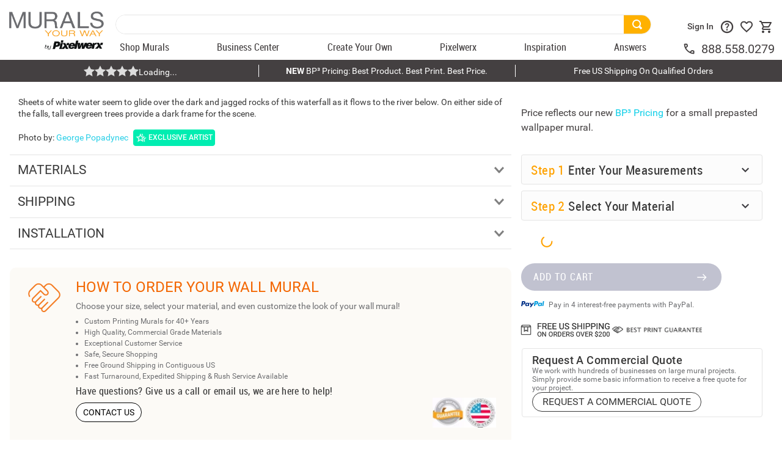

--- FILE ---
content_type: text/html; charset=utf-8
request_url: https://www.google.com/recaptcha/enterprise/anchor?ar=1&k=6LdV7CIpAAAAAPUrHXWlFArQ5hSiNQJk6Ja-vcYM&co=aHR0cHM6Ly93d3cubXVyYWxzeW91cndheS5jb206NDQz&hl=en&v=N67nZn4AqZkNcbeMu4prBgzg&size=invisible&anchor-ms=20000&execute-ms=30000&cb=sedneik0cx1o
body_size: 48620
content:
<!DOCTYPE HTML><html dir="ltr" lang="en"><head><meta http-equiv="Content-Type" content="text/html; charset=UTF-8">
<meta http-equiv="X-UA-Compatible" content="IE=edge">
<title>reCAPTCHA</title>
<style type="text/css">
/* cyrillic-ext */
@font-face {
  font-family: 'Roboto';
  font-style: normal;
  font-weight: 400;
  font-stretch: 100%;
  src: url(//fonts.gstatic.com/s/roboto/v48/KFO7CnqEu92Fr1ME7kSn66aGLdTylUAMa3GUBHMdazTgWw.woff2) format('woff2');
  unicode-range: U+0460-052F, U+1C80-1C8A, U+20B4, U+2DE0-2DFF, U+A640-A69F, U+FE2E-FE2F;
}
/* cyrillic */
@font-face {
  font-family: 'Roboto';
  font-style: normal;
  font-weight: 400;
  font-stretch: 100%;
  src: url(//fonts.gstatic.com/s/roboto/v48/KFO7CnqEu92Fr1ME7kSn66aGLdTylUAMa3iUBHMdazTgWw.woff2) format('woff2');
  unicode-range: U+0301, U+0400-045F, U+0490-0491, U+04B0-04B1, U+2116;
}
/* greek-ext */
@font-face {
  font-family: 'Roboto';
  font-style: normal;
  font-weight: 400;
  font-stretch: 100%;
  src: url(//fonts.gstatic.com/s/roboto/v48/KFO7CnqEu92Fr1ME7kSn66aGLdTylUAMa3CUBHMdazTgWw.woff2) format('woff2');
  unicode-range: U+1F00-1FFF;
}
/* greek */
@font-face {
  font-family: 'Roboto';
  font-style: normal;
  font-weight: 400;
  font-stretch: 100%;
  src: url(//fonts.gstatic.com/s/roboto/v48/KFO7CnqEu92Fr1ME7kSn66aGLdTylUAMa3-UBHMdazTgWw.woff2) format('woff2');
  unicode-range: U+0370-0377, U+037A-037F, U+0384-038A, U+038C, U+038E-03A1, U+03A3-03FF;
}
/* math */
@font-face {
  font-family: 'Roboto';
  font-style: normal;
  font-weight: 400;
  font-stretch: 100%;
  src: url(//fonts.gstatic.com/s/roboto/v48/KFO7CnqEu92Fr1ME7kSn66aGLdTylUAMawCUBHMdazTgWw.woff2) format('woff2');
  unicode-range: U+0302-0303, U+0305, U+0307-0308, U+0310, U+0312, U+0315, U+031A, U+0326-0327, U+032C, U+032F-0330, U+0332-0333, U+0338, U+033A, U+0346, U+034D, U+0391-03A1, U+03A3-03A9, U+03B1-03C9, U+03D1, U+03D5-03D6, U+03F0-03F1, U+03F4-03F5, U+2016-2017, U+2034-2038, U+203C, U+2040, U+2043, U+2047, U+2050, U+2057, U+205F, U+2070-2071, U+2074-208E, U+2090-209C, U+20D0-20DC, U+20E1, U+20E5-20EF, U+2100-2112, U+2114-2115, U+2117-2121, U+2123-214F, U+2190, U+2192, U+2194-21AE, U+21B0-21E5, U+21F1-21F2, U+21F4-2211, U+2213-2214, U+2216-22FF, U+2308-230B, U+2310, U+2319, U+231C-2321, U+2336-237A, U+237C, U+2395, U+239B-23B7, U+23D0, U+23DC-23E1, U+2474-2475, U+25AF, U+25B3, U+25B7, U+25BD, U+25C1, U+25CA, U+25CC, U+25FB, U+266D-266F, U+27C0-27FF, U+2900-2AFF, U+2B0E-2B11, U+2B30-2B4C, U+2BFE, U+3030, U+FF5B, U+FF5D, U+1D400-1D7FF, U+1EE00-1EEFF;
}
/* symbols */
@font-face {
  font-family: 'Roboto';
  font-style: normal;
  font-weight: 400;
  font-stretch: 100%;
  src: url(//fonts.gstatic.com/s/roboto/v48/KFO7CnqEu92Fr1ME7kSn66aGLdTylUAMaxKUBHMdazTgWw.woff2) format('woff2');
  unicode-range: U+0001-000C, U+000E-001F, U+007F-009F, U+20DD-20E0, U+20E2-20E4, U+2150-218F, U+2190, U+2192, U+2194-2199, U+21AF, U+21E6-21F0, U+21F3, U+2218-2219, U+2299, U+22C4-22C6, U+2300-243F, U+2440-244A, U+2460-24FF, U+25A0-27BF, U+2800-28FF, U+2921-2922, U+2981, U+29BF, U+29EB, U+2B00-2BFF, U+4DC0-4DFF, U+FFF9-FFFB, U+10140-1018E, U+10190-1019C, U+101A0, U+101D0-101FD, U+102E0-102FB, U+10E60-10E7E, U+1D2C0-1D2D3, U+1D2E0-1D37F, U+1F000-1F0FF, U+1F100-1F1AD, U+1F1E6-1F1FF, U+1F30D-1F30F, U+1F315, U+1F31C, U+1F31E, U+1F320-1F32C, U+1F336, U+1F378, U+1F37D, U+1F382, U+1F393-1F39F, U+1F3A7-1F3A8, U+1F3AC-1F3AF, U+1F3C2, U+1F3C4-1F3C6, U+1F3CA-1F3CE, U+1F3D4-1F3E0, U+1F3ED, U+1F3F1-1F3F3, U+1F3F5-1F3F7, U+1F408, U+1F415, U+1F41F, U+1F426, U+1F43F, U+1F441-1F442, U+1F444, U+1F446-1F449, U+1F44C-1F44E, U+1F453, U+1F46A, U+1F47D, U+1F4A3, U+1F4B0, U+1F4B3, U+1F4B9, U+1F4BB, U+1F4BF, U+1F4C8-1F4CB, U+1F4D6, U+1F4DA, U+1F4DF, U+1F4E3-1F4E6, U+1F4EA-1F4ED, U+1F4F7, U+1F4F9-1F4FB, U+1F4FD-1F4FE, U+1F503, U+1F507-1F50B, U+1F50D, U+1F512-1F513, U+1F53E-1F54A, U+1F54F-1F5FA, U+1F610, U+1F650-1F67F, U+1F687, U+1F68D, U+1F691, U+1F694, U+1F698, U+1F6AD, U+1F6B2, U+1F6B9-1F6BA, U+1F6BC, U+1F6C6-1F6CF, U+1F6D3-1F6D7, U+1F6E0-1F6EA, U+1F6F0-1F6F3, U+1F6F7-1F6FC, U+1F700-1F7FF, U+1F800-1F80B, U+1F810-1F847, U+1F850-1F859, U+1F860-1F887, U+1F890-1F8AD, U+1F8B0-1F8BB, U+1F8C0-1F8C1, U+1F900-1F90B, U+1F93B, U+1F946, U+1F984, U+1F996, U+1F9E9, U+1FA00-1FA6F, U+1FA70-1FA7C, U+1FA80-1FA89, U+1FA8F-1FAC6, U+1FACE-1FADC, U+1FADF-1FAE9, U+1FAF0-1FAF8, U+1FB00-1FBFF;
}
/* vietnamese */
@font-face {
  font-family: 'Roboto';
  font-style: normal;
  font-weight: 400;
  font-stretch: 100%;
  src: url(//fonts.gstatic.com/s/roboto/v48/KFO7CnqEu92Fr1ME7kSn66aGLdTylUAMa3OUBHMdazTgWw.woff2) format('woff2');
  unicode-range: U+0102-0103, U+0110-0111, U+0128-0129, U+0168-0169, U+01A0-01A1, U+01AF-01B0, U+0300-0301, U+0303-0304, U+0308-0309, U+0323, U+0329, U+1EA0-1EF9, U+20AB;
}
/* latin-ext */
@font-face {
  font-family: 'Roboto';
  font-style: normal;
  font-weight: 400;
  font-stretch: 100%;
  src: url(//fonts.gstatic.com/s/roboto/v48/KFO7CnqEu92Fr1ME7kSn66aGLdTylUAMa3KUBHMdazTgWw.woff2) format('woff2');
  unicode-range: U+0100-02BA, U+02BD-02C5, U+02C7-02CC, U+02CE-02D7, U+02DD-02FF, U+0304, U+0308, U+0329, U+1D00-1DBF, U+1E00-1E9F, U+1EF2-1EFF, U+2020, U+20A0-20AB, U+20AD-20C0, U+2113, U+2C60-2C7F, U+A720-A7FF;
}
/* latin */
@font-face {
  font-family: 'Roboto';
  font-style: normal;
  font-weight: 400;
  font-stretch: 100%;
  src: url(//fonts.gstatic.com/s/roboto/v48/KFO7CnqEu92Fr1ME7kSn66aGLdTylUAMa3yUBHMdazQ.woff2) format('woff2');
  unicode-range: U+0000-00FF, U+0131, U+0152-0153, U+02BB-02BC, U+02C6, U+02DA, U+02DC, U+0304, U+0308, U+0329, U+2000-206F, U+20AC, U+2122, U+2191, U+2193, U+2212, U+2215, U+FEFF, U+FFFD;
}
/* cyrillic-ext */
@font-face {
  font-family: 'Roboto';
  font-style: normal;
  font-weight: 500;
  font-stretch: 100%;
  src: url(//fonts.gstatic.com/s/roboto/v48/KFO7CnqEu92Fr1ME7kSn66aGLdTylUAMa3GUBHMdazTgWw.woff2) format('woff2');
  unicode-range: U+0460-052F, U+1C80-1C8A, U+20B4, U+2DE0-2DFF, U+A640-A69F, U+FE2E-FE2F;
}
/* cyrillic */
@font-face {
  font-family: 'Roboto';
  font-style: normal;
  font-weight: 500;
  font-stretch: 100%;
  src: url(//fonts.gstatic.com/s/roboto/v48/KFO7CnqEu92Fr1ME7kSn66aGLdTylUAMa3iUBHMdazTgWw.woff2) format('woff2');
  unicode-range: U+0301, U+0400-045F, U+0490-0491, U+04B0-04B1, U+2116;
}
/* greek-ext */
@font-face {
  font-family: 'Roboto';
  font-style: normal;
  font-weight: 500;
  font-stretch: 100%;
  src: url(//fonts.gstatic.com/s/roboto/v48/KFO7CnqEu92Fr1ME7kSn66aGLdTylUAMa3CUBHMdazTgWw.woff2) format('woff2');
  unicode-range: U+1F00-1FFF;
}
/* greek */
@font-face {
  font-family: 'Roboto';
  font-style: normal;
  font-weight: 500;
  font-stretch: 100%;
  src: url(//fonts.gstatic.com/s/roboto/v48/KFO7CnqEu92Fr1ME7kSn66aGLdTylUAMa3-UBHMdazTgWw.woff2) format('woff2');
  unicode-range: U+0370-0377, U+037A-037F, U+0384-038A, U+038C, U+038E-03A1, U+03A3-03FF;
}
/* math */
@font-face {
  font-family: 'Roboto';
  font-style: normal;
  font-weight: 500;
  font-stretch: 100%;
  src: url(//fonts.gstatic.com/s/roboto/v48/KFO7CnqEu92Fr1ME7kSn66aGLdTylUAMawCUBHMdazTgWw.woff2) format('woff2');
  unicode-range: U+0302-0303, U+0305, U+0307-0308, U+0310, U+0312, U+0315, U+031A, U+0326-0327, U+032C, U+032F-0330, U+0332-0333, U+0338, U+033A, U+0346, U+034D, U+0391-03A1, U+03A3-03A9, U+03B1-03C9, U+03D1, U+03D5-03D6, U+03F0-03F1, U+03F4-03F5, U+2016-2017, U+2034-2038, U+203C, U+2040, U+2043, U+2047, U+2050, U+2057, U+205F, U+2070-2071, U+2074-208E, U+2090-209C, U+20D0-20DC, U+20E1, U+20E5-20EF, U+2100-2112, U+2114-2115, U+2117-2121, U+2123-214F, U+2190, U+2192, U+2194-21AE, U+21B0-21E5, U+21F1-21F2, U+21F4-2211, U+2213-2214, U+2216-22FF, U+2308-230B, U+2310, U+2319, U+231C-2321, U+2336-237A, U+237C, U+2395, U+239B-23B7, U+23D0, U+23DC-23E1, U+2474-2475, U+25AF, U+25B3, U+25B7, U+25BD, U+25C1, U+25CA, U+25CC, U+25FB, U+266D-266F, U+27C0-27FF, U+2900-2AFF, U+2B0E-2B11, U+2B30-2B4C, U+2BFE, U+3030, U+FF5B, U+FF5D, U+1D400-1D7FF, U+1EE00-1EEFF;
}
/* symbols */
@font-face {
  font-family: 'Roboto';
  font-style: normal;
  font-weight: 500;
  font-stretch: 100%;
  src: url(//fonts.gstatic.com/s/roboto/v48/KFO7CnqEu92Fr1ME7kSn66aGLdTylUAMaxKUBHMdazTgWw.woff2) format('woff2');
  unicode-range: U+0001-000C, U+000E-001F, U+007F-009F, U+20DD-20E0, U+20E2-20E4, U+2150-218F, U+2190, U+2192, U+2194-2199, U+21AF, U+21E6-21F0, U+21F3, U+2218-2219, U+2299, U+22C4-22C6, U+2300-243F, U+2440-244A, U+2460-24FF, U+25A0-27BF, U+2800-28FF, U+2921-2922, U+2981, U+29BF, U+29EB, U+2B00-2BFF, U+4DC0-4DFF, U+FFF9-FFFB, U+10140-1018E, U+10190-1019C, U+101A0, U+101D0-101FD, U+102E0-102FB, U+10E60-10E7E, U+1D2C0-1D2D3, U+1D2E0-1D37F, U+1F000-1F0FF, U+1F100-1F1AD, U+1F1E6-1F1FF, U+1F30D-1F30F, U+1F315, U+1F31C, U+1F31E, U+1F320-1F32C, U+1F336, U+1F378, U+1F37D, U+1F382, U+1F393-1F39F, U+1F3A7-1F3A8, U+1F3AC-1F3AF, U+1F3C2, U+1F3C4-1F3C6, U+1F3CA-1F3CE, U+1F3D4-1F3E0, U+1F3ED, U+1F3F1-1F3F3, U+1F3F5-1F3F7, U+1F408, U+1F415, U+1F41F, U+1F426, U+1F43F, U+1F441-1F442, U+1F444, U+1F446-1F449, U+1F44C-1F44E, U+1F453, U+1F46A, U+1F47D, U+1F4A3, U+1F4B0, U+1F4B3, U+1F4B9, U+1F4BB, U+1F4BF, U+1F4C8-1F4CB, U+1F4D6, U+1F4DA, U+1F4DF, U+1F4E3-1F4E6, U+1F4EA-1F4ED, U+1F4F7, U+1F4F9-1F4FB, U+1F4FD-1F4FE, U+1F503, U+1F507-1F50B, U+1F50D, U+1F512-1F513, U+1F53E-1F54A, U+1F54F-1F5FA, U+1F610, U+1F650-1F67F, U+1F687, U+1F68D, U+1F691, U+1F694, U+1F698, U+1F6AD, U+1F6B2, U+1F6B9-1F6BA, U+1F6BC, U+1F6C6-1F6CF, U+1F6D3-1F6D7, U+1F6E0-1F6EA, U+1F6F0-1F6F3, U+1F6F7-1F6FC, U+1F700-1F7FF, U+1F800-1F80B, U+1F810-1F847, U+1F850-1F859, U+1F860-1F887, U+1F890-1F8AD, U+1F8B0-1F8BB, U+1F8C0-1F8C1, U+1F900-1F90B, U+1F93B, U+1F946, U+1F984, U+1F996, U+1F9E9, U+1FA00-1FA6F, U+1FA70-1FA7C, U+1FA80-1FA89, U+1FA8F-1FAC6, U+1FACE-1FADC, U+1FADF-1FAE9, U+1FAF0-1FAF8, U+1FB00-1FBFF;
}
/* vietnamese */
@font-face {
  font-family: 'Roboto';
  font-style: normal;
  font-weight: 500;
  font-stretch: 100%;
  src: url(//fonts.gstatic.com/s/roboto/v48/KFO7CnqEu92Fr1ME7kSn66aGLdTylUAMa3OUBHMdazTgWw.woff2) format('woff2');
  unicode-range: U+0102-0103, U+0110-0111, U+0128-0129, U+0168-0169, U+01A0-01A1, U+01AF-01B0, U+0300-0301, U+0303-0304, U+0308-0309, U+0323, U+0329, U+1EA0-1EF9, U+20AB;
}
/* latin-ext */
@font-face {
  font-family: 'Roboto';
  font-style: normal;
  font-weight: 500;
  font-stretch: 100%;
  src: url(//fonts.gstatic.com/s/roboto/v48/KFO7CnqEu92Fr1ME7kSn66aGLdTylUAMa3KUBHMdazTgWw.woff2) format('woff2');
  unicode-range: U+0100-02BA, U+02BD-02C5, U+02C7-02CC, U+02CE-02D7, U+02DD-02FF, U+0304, U+0308, U+0329, U+1D00-1DBF, U+1E00-1E9F, U+1EF2-1EFF, U+2020, U+20A0-20AB, U+20AD-20C0, U+2113, U+2C60-2C7F, U+A720-A7FF;
}
/* latin */
@font-face {
  font-family: 'Roboto';
  font-style: normal;
  font-weight: 500;
  font-stretch: 100%;
  src: url(//fonts.gstatic.com/s/roboto/v48/KFO7CnqEu92Fr1ME7kSn66aGLdTylUAMa3yUBHMdazQ.woff2) format('woff2');
  unicode-range: U+0000-00FF, U+0131, U+0152-0153, U+02BB-02BC, U+02C6, U+02DA, U+02DC, U+0304, U+0308, U+0329, U+2000-206F, U+20AC, U+2122, U+2191, U+2193, U+2212, U+2215, U+FEFF, U+FFFD;
}
/* cyrillic-ext */
@font-face {
  font-family: 'Roboto';
  font-style: normal;
  font-weight: 900;
  font-stretch: 100%;
  src: url(//fonts.gstatic.com/s/roboto/v48/KFO7CnqEu92Fr1ME7kSn66aGLdTylUAMa3GUBHMdazTgWw.woff2) format('woff2');
  unicode-range: U+0460-052F, U+1C80-1C8A, U+20B4, U+2DE0-2DFF, U+A640-A69F, U+FE2E-FE2F;
}
/* cyrillic */
@font-face {
  font-family: 'Roboto';
  font-style: normal;
  font-weight: 900;
  font-stretch: 100%;
  src: url(//fonts.gstatic.com/s/roboto/v48/KFO7CnqEu92Fr1ME7kSn66aGLdTylUAMa3iUBHMdazTgWw.woff2) format('woff2');
  unicode-range: U+0301, U+0400-045F, U+0490-0491, U+04B0-04B1, U+2116;
}
/* greek-ext */
@font-face {
  font-family: 'Roboto';
  font-style: normal;
  font-weight: 900;
  font-stretch: 100%;
  src: url(//fonts.gstatic.com/s/roboto/v48/KFO7CnqEu92Fr1ME7kSn66aGLdTylUAMa3CUBHMdazTgWw.woff2) format('woff2');
  unicode-range: U+1F00-1FFF;
}
/* greek */
@font-face {
  font-family: 'Roboto';
  font-style: normal;
  font-weight: 900;
  font-stretch: 100%;
  src: url(//fonts.gstatic.com/s/roboto/v48/KFO7CnqEu92Fr1ME7kSn66aGLdTylUAMa3-UBHMdazTgWw.woff2) format('woff2');
  unicode-range: U+0370-0377, U+037A-037F, U+0384-038A, U+038C, U+038E-03A1, U+03A3-03FF;
}
/* math */
@font-face {
  font-family: 'Roboto';
  font-style: normal;
  font-weight: 900;
  font-stretch: 100%;
  src: url(//fonts.gstatic.com/s/roboto/v48/KFO7CnqEu92Fr1ME7kSn66aGLdTylUAMawCUBHMdazTgWw.woff2) format('woff2');
  unicode-range: U+0302-0303, U+0305, U+0307-0308, U+0310, U+0312, U+0315, U+031A, U+0326-0327, U+032C, U+032F-0330, U+0332-0333, U+0338, U+033A, U+0346, U+034D, U+0391-03A1, U+03A3-03A9, U+03B1-03C9, U+03D1, U+03D5-03D6, U+03F0-03F1, U+03F4-03F5, U+2016-2017, U+2034-2038, U+203C, U+2040, U+2043, U+2047, U+2050, U+2057, U+205F, U+2070-2071, U+2074-208E, U+2090-209C, U+20D0-20DC, U+20E1, U+20E5-20EF, U+2100-2112, U+2114-2115, U+2117-2121, U+2123-214F, U+2190, U+2192, U+2194-21AE, U+21B0-21E5, U+21F1-21F2, U+21F4-2211, U+2213-2214, U+2216-22FF, U+2308-230B, U+2310, U+2319, U+231C-2321, U+2336-237A, U+237C, U+2395, U+239B-23B7, U+23D0, U+23DC-23E1, U+2474-2475, U+25AF, U+25B3, U+25B7, U+25BD, U+25C1, U+25CA, U+25CC, U+25FB, U+266D-266F, U+27C0-27FF, U+2900-2AFF, U+2B0E-2B11, U+2B30-2B4C, U+2BFE, U+3030, U+FF5B, U+FF5D, U+1D400-1D7FF, U+1EE00-1EEFF;
}
/* symbols */
@font-face {
  font-family: 'Roboto';
  font-style: normal;
  font-weight: 900;
  font-stretch: 100%;
  src: url(//fonts.gstatic.com/s/roboto/v48/KFO7CnqEu92Fr1ME7kSn66aGLdTylUAMaxKUBHMdazTgWw.woff2) format('woff2');
  unicode-range: U+0001-000C, U+000E-001F, U+007F-009F, U+20DD-20E0, U+20E2-20E4, U+2150-218F, U+2190, U+2192, U+2194-2199, U+21AF, U+21E6-21F0, U+21F3, U+2218-2219, U+2299, U+22C4-22C6, U+2300-243F, U+2440-244A, U+2460-24FF, U+25A0-27BF, U+2800-28FF, U+2921-2922, U+2981, U+29BF, U+29EB, U+2B00-2BFF, U+4DC0-4DFF, U+FFF9-FFFB, U+10140-1018E, U+10190-1019C, U+101A0, U+101D0-101FD, U+102E0-102FB, U+10E60-10E7E, U+1D2C0-1D2D3, U+1D2E0-1D37F, U+1F000-1F0FF, U+1F100-1F1AD, U+1F1E6-1F1FF, U+1F30D-1F30F, U+1F315, U+1F31C, U+1F31E, U+1F320-1F32C, U+1F336, U+1F378, U+1F37D, U+1F382, U+1F393-1F39F, U+1F3A7-1F3A8, U+1F3AC-1F3AF, U+1F3C2, U+1F3C4-1F3C6, U+1F3CA-1F3CE, U+1F3D4-1F3E0, U+1F3ED, U+1F3F1-1F3F3, U+1F3F5-1F3F7, U+1F408, U+1F415, U+1F41F, U+1F426, U+1F43F, U+1F441-1F442, U+1F444, U+1F446-1F449, U+1F44C-1F44E, U+1F453, U+1F46A, U+1F47D, U+1F4A3, U+1F4B0, U+1F4B3, U+1F4B9, U+1F4BB, U+1F4BF, U+1F4C8-1F4CB, U+1F4D6, U+1F4DA, U+1F4DF, U+1F4E3-1F4E6, U+1F4EA-1F4ED, U+1F4F7, U+1F4F9-1F4FB, U+1F4FD-1F4FE, U+1F503, U+1F507-1F50B, U+1F50D, U+1F512-1F513, U+1F53E-1F54A, U+1F54F-1F5FA, U+1F610, U+1F650-1F67F, U+1F687, U+1F68D, U+1F691, U+1F694, U+1F698, U+1F6AD, U+1F6B2, U+1F6B9-1F6BA, U+1F6BC, U+1F6C6-1F6CF, U+1F6D3-1F6D7, U+1F6E0-1F6EA, U+1F6F0-1F6F3, U+1F6F7-1F6FC, U+1F700-1F7FF, U+1F800-1F80B, U+1F810-1F847, U+1F850-1F859, U+1F860-1F887, U+1F890-1F8AD, U+1F8B0-1F8BB, U+1F8C0-1F8C1, U+1F900-1F90B, U+1F93B, U+1F946, U+1F984, U+1F996, U+1F9E9, U+1FA00-1FA6F, U+1FA70-1FA7C, U+1FA80-1FA89, U+1FA8F-1FAC6, U+1FACE-1FADC, U+1FADF-1FAE9, U+1FAF0-1FAF8, U+1FB00-1FBFF;
}
/* vietnamese */
@font-face {
  font-family: 'Roboto';
  font-style: normal;
  font-weight: 900;
  font-stretch: 100%;
  src: url(//fonts.gstatic.com/s/roboto/v48/KFO7CnqEu92Fr1ME7kSn66aGLdTylUAMa3OUBHMdazTgWw.woff2) format('woff2');
  unicode-range: U+0102-0103, U+0110-0111, U+0128-0129, U+0168-0169, U+01A0-01A1, U+01AF-01B0, U+0300-0301, U+0303-0304, U+0308-0309, U+0323, U+0329, U+1EA0-1EF9, U+20AB;
}
/* latin-ext */
@font-face {
  font-family: 'Roboto';
  font-style: normal;
  font-weight: 900;
  font-stretch: 100%;
  src: url(//fonts.gstatic.com/s/roboto/v48/KFO7CnqEu92Fr1ME7kSn66aGLdTylUAMa3KUBHMdazTgWw.woff2) format('woff2');
  unicode-range: U+0100-02BA, U+02BD-02C5, U+02C7-02CC, U+02CE-02D7, U+02DD-02FF, U+0304, U+0308, U+0329, U+1D00-1DBF, U+1E00-1E9F, U+1EF2-1EFF, U+2020, U+20A0-20AB, U+20AD-20C0, U+2113, U+2C60-2C7F, U+A720-A7FF;
}
/* latin */
@font-face {
  font-family: 'Roboto';
  font-style: normal;
  font-weight: 900;
  font-stretch: 100%;
  src: url(//fonts.gstatic.com/s/roboto/v48/KFO7CnqEu92Fr1ME7kSn66aGLdTylUAMa3yUBHMdazQ.woff2) format('woff2');
  unicode-range: U+0000-00FF, U+0131, U+0152-0153, U+02BB-02BC, U+02C6, U+02DA, U+02DC, U+0304, U+0308, U+0329, U+2000-206F, U+20AC, U+2122, U+2191, U+2193, U+2212, U+2215, U+FEFF, U+FFFD;
}

</style>
<link rel="stylesheet" type="text/css" href="https://www.gstatic.com/recaptcha/releases/N67nZn4AqZkNcbeMu4prBgzg/styles__ltr.css">
<script nonce="pn49ls4BksJuwHNa_sJmLQ" type="text/javascript">window['__recaptcha_api'] = 'https://www.google.com/recaptcha/enterprise/';</script>
<script type="text/javascript" src="https://www.gstatic.com/recaptcha/releases/N67nZn4AqZkNcbeMu4prBgzg/recaptcha__en.js" nonce="pn49ls4BksJuwHNa_sJmLQ">
      
    </script></head>
<body><div id="rc-anchor-alert" class="rc-anchor-alert"></div>
<input type="hidden" id="recaptcha-token" value="[base64]">
<script type="text/javascript" nonce="pn49ls4BksJuwHNa_sJmLQ">
      recaptcha.anchor.Main.init("[\x22ainput\x22,[\x22bgdata\x22,\x22\x22,\[base64]/[base64]/[base64]/[base64]/[base64]/[base64]/KGcoTywyNTMsTy5PKSxVRyhPLEMpKTpnKE8sMjUzLEMpLE8pKSxsKSksTykpfSxieT1mdW5jdGlvbihDLE8sdSxsKXtmb3IobD0odT1SKEMpLDApO08+MDtPLS0pbD1sPDw4fFooQyk7ZyhDLHUsbCl9LFVHPWZ1bmN0aW9uKEMsTyl7Qy5pLmxlbmd0aD4xMDQ/[base64]/[base64]/[base64]/[base64]/[base64]/[base64]/[base64]\\u003d\x22,\[base64]\\u003d\\u003d\x22,\x22wokRYMKFZMKbc3AMw5tkw5oBWkM4AMOvQTfDthnCssO5eAzCkT/DpnQaHcOWwq/Cm8OXw7V3w7wfw6lwQcOgcsKYV8KuwoQQZMKTwqIrLwnClsK9dMKbwojCt8OcPMKxCD3ColRgw5pgXwXCmiIdDsKcwq/DhHPDjD9ZL8OpVlnCkjTClsOOe8OgwqbDoWk1EMOVKMK5wqw1wrPDpHjDmDEnw6PDsMKETsOrO8OFw4hqw79aasOWFSg+w58BHgDDiMKFw4VIEcOJwrrDg05yLMO1wr3Dm8O/w6TDinc2SMKfNMKswrUyBV4Lw5M/[base64]/w5/Co8OFVMKnwqnDgsO3woFGeFMFwqHChMKrw6RpSsOGecKAwr1HdMKOwr9Kw6rCtMOEY8Odw5DDhMKjAlvDlB/DtcKBw5zCrcKlVFVgOsOpYsO7wqYawrAgBWcQFDpSwpjCl1vCmMKnYQHDt2/ChEMUcGXDtCUbG8KSbcOxAG3Cu1XDoMKowoFrwqMDNxrCpsK9w4A3HHTCgBzDqHpfEMOvw5XDvBRfw7fCu8OOJFATw7/[base64]/aMKVDihWw5vDvsKfwr/[base64]/wonDj8KJBsObw5/DvMOcw4fDun7Dnzdqw4BwNcKPwqPCpMKRbMK1w63Du8OyGxwgw6/DkcOTF8KnQMKgwqwDbsOdBMKew7BAbcKWZApBwpbCrsOVFD9JDcKzwoTDsixOWQPCq8KMMsOkeVwzc2nDicKEKR5oS2sJJsKFQ1PDpsOqesKOMsOMwpXCrsOscxDCiEhAw5/DgMONwobDk8ORVSTCq3bDvcOvwrQkRBnCoMOhw7LCrMK3O8OSw70nPifCilV0JU7DqsODFzPDjnvDqy5GwqVDcRHCjX57w7DDjw8BwoTCuMKjw5/CoizDssK3w4xsw4PDnMORw50+w59XwovCnhvDncOYCX0jYsObOSUjNsOswoXCusOQw5vCrMKPw4DCpsKkZzvCpMOzwpbDjcOGCXt8w7NQDiRlZsOfLMOIbcK+wrNJw6NcE044w7fDsWdhwrp8w4DCmCg3wq3DjcO1wq3CrgpWc3h5Ii/Ck8KIOjIrwrBKAsOiw65/esOxM8KUwrPDsgrDuMOMw4fDswhBwr/[base64]/wrjCicKRwpbCgcO5EHnCs3/[base64]/CqcK7bhsGIjvDmMOZwqJiw4/[base64]/a8OVM2XDlT3CjMKhQz7DtsOuwo3CpQ4pUMOMesOFw5YBQcKIw7/[base64]/DqsK8GMK/VW7CpsK/wrFaHHnDoCfCtcKbJA8rw5hTw4B/[base64]/DqcO2YcORe8Otw6PDiMOBw4hqw5HCtsKOL2DCpmPCiCPCrBBhw5vCnhMQYH4hP8OjX8KWw7DDusK/PMOOwqcYMcOywrzDn8KUw6rCgsKwwp/CjAnCgxHCrnRgPA3DmR7CsjXCiMO2BMKFexMBKHLCmcOSNXTDqcO9w7nDr8O7AyQMwrjDkivCs8Kjw7J8w4k1CcOPH8K6bsKEGijDhB3Co8O3Px1mw6pywoZNwprDoF4EYFVuQ8O7w7dLbyHCmcOAQcKeBcOVw753w6jDvg/CgkDClwfDkcKMBcKoGnNdNBloUMOGHsOeJcOdNjc9w6XCpyzDocOeBMOWwqfCs8OKw6k/TsK8w57CtjrCpMOSwrrCnygow4hCw43DvcOiw6DCjz7DtyUZw67Ck8KTw60BwrPDnRg8wp3DiFJpOsOhMsOSw5VEwrN3w4zCmMOPH0N2w7NSw7/[base64]/woTDjsKwe8KIwqPDiz7DryLCqHU0w7vCjn/DiyPDicKNdgMow7bDlhbDnX/ChcKWdW8xeMOowq9ydlHCi8KLw4nChsKUacK2wrUcWyk8ZgfCoCPCvMOlJ8KRaD/CoUNTf8KPwpk0w7FXwq/Do8Oywr3Cr8OBGsOaQErDicOqw4jDuHw4wrJrbcKHw6UMA8OnCg3DrVDChgA/IcKDVEfDosKvwpTCoW/DvzvCrsKkRmxcwpfCniTDm03CkCNQDsKCWcOSAXnDo8KKwo7CvsKlcyLCjHMSK8O7CcKPwqhZw7PCu8OyP8Kiw4zCsTXCpSfCumkBTcO/DHANw5nClxJ7QcOTwpDCsFTDtQwTwoV0wo4hL0TCskLDhWPDpC/Ds2TDjG/CiMOqw5Ebw7APw7DCtE98wrtXwqXCvFPCj8K9w7bChcO3QsOrw75oCC9gwoTDi8OZw4BrwozCs8KSFAbDiybDlmLCncOQQsOaw45Lw7JRwrR0w48nw5kIw57Dk8K2dsOnw5fDisOnUsK0DcO4AsK6PcKkw6zChSIKw7svwqU8w4XDqkbDuU/CuSHDnE/DtiXCgnAgWlgTwrDCuBDCmsKPNz4QBAPDrsKAYA/DsR3DvDzCvcKZw6jDm8KRIkvCkxI4wo8hw78LwoZiwr0NYcORFGApGg/[base64]/ClsOLX8KCNcKPwpsAw6NwwpLCtsOaw71KwqbDqsKcwroLwr7DkUfCpBMEwp44wqF/w6jCiAh3R8KZw53Cr8OzEg01HcK+w6V6woPCnHsew6LChcO9wrvCnsKQwqTCjsKdLcKNw7hrwpk9wqNww6/[base64]/DiMKtwqHDo8K1wqjDjibCg8KKUG/DhMKAwpTDvcKww67Cu8OmOAzDnFXDisOXw6nDj8OUQsKxw53Du1sPfB0EeMO7cVYiAMO4H8OEO0Z3wr7CosO8acKJQEQ8wrzDsmYmwrg3JsKcwoXCgXMDw68GC8K1wr/CjcKZw4vCkMK/HcKfTz5nCjXDmsO4w6FFwrdTZmUBw5zDuUbDgsK4w7vCvsOKwoXDmsODw5MvBMKJWF7Dqm/[base64]/DgcO1TMOHA8ODwo9Ow4xraAXDiMKPwqrCiC1JRnbCq8K6YsKrw6V2woDCplF0L8OUI8KufUzCg1cZE3nDv37DoMO4wpMGasKrBcKow49/O8K/IcO4w6nCnnPCi8Ovw4hwZcORejQ0P8Oow4LCu8Otw7LCsVkHw7hnwoPDnTwOLwFkw4jCg33Dhl0AYR8KKSdiw7nDi0VLARV0KMKmw6c7w5/CisOSc8ONwr5BMcKgKsKTVHdKw6nDryHDn8KNwrfCqn/[base64]/[base64]/DmcKVwqDCv8OscHPDh8Olak7DhTt6RzRowo9fw5E6w4HCqcKPwofCkcKvwoMmahLDox5Xw6jCq8K5RARmw4F+w4Bcw7nCj8Klw6nDscOQWjVVwro+wpVBay7CjMK7wqwBwqV9wr1NahnDiMKWdy0AKgvCsMKVPMOkwq/DksO5KsK5w4AFN8KnwoUOw6LDtsKVDGJewoYjw7RQwoQ5w6fDksK1V8K0wq59aA3CuDAkw48RUyQFwrRzw6TDi8O+wrTDocOFw6Mtwp4NT2/DtsKvw5TDk0jCqsKgZMKIw6DDhsKLbcKLPMOSfhLCo8KZVXzDt8K/MsOoNUfCucKlMcOJw69VXcKjw5jCqW4rwrg5YzMbwp7DoEHDqsOEwrLDtcKIEAZTw7HDnMODwq/CjlDClglmwpldSsOJbMO/wpXCs8KFwrzDjH3CssO8NcKQPsKXwobDtDReSGRsc8KwXMK+MMK+wqHCrcOzw4E5w6F3w7TCsyIpwq7Co0LDplDCmHvCmGoTw7zDgcKvOMKbwoB2ahkkwoLCh8O6NVjCrG9PwoYkw4JXCcK0Y2IgT8K0HyXDphd/w7Qjwp7Dp8KsdcKwEMOBwohuw57ChcK9ccKIUcKDTcKmF0ckwpLCg8KJKhnCnHDDosKEQnMDamsZAhzChMOAOMOGw5FLE8K8w6BjGHjDohrCrn7CmXHCvcO0ShDDvcOKQsKgw68/[base64]/[base64]/woDCu3XCjsO+w7LCinQ3XnvChATCgsO0w6FSw6TDskJRwo7CuVINw63CmBYKGcOHXsK1OcOFwotFw4jCo8OZNn3ClErCiC3DjGfCqAbCh33DvxHCmsKTMsK0NMKbGMKKelnCjn9fwpPDgmsuC34fLSHDtGPCrUHCvMKfUmVdwrpxwpZaw7/[base64]/[base64]/ChiTDnA7DqmRBFMOCAzwKwoDCsMOqJsO1GmEOZsOnw58kw5rDo8OhecKpUWLDggvCvMKUO8KrBcKBw7pNwqPCtht9XcKfw4tKw5tswpZ3w6R+w4wIwoXCusKjdmbDrWwjeGHCtwzChEMSBhRbwr5ww7HDrMO6w69xesK/a3pQH8KVHcKWD8KIwrxOwq9Pb8KECFNxwrvCl8OXwrfDmTdPBmTClh1hCcKGcHLCmljDqnbCn8KyY8OmwovCjcOPRcK/e1nCq8O1wrp/[base64]/[base64]/[base64]/[base64]/CnwMWwqxYwqN8w5bCrsOfw5vDnyvClMKwDGLDnTfDgMKgwotlwogwTj/CgsKgBQxmVklhEB3Cm0Fxw7DDhcOyEcOhfcKrah0pw4YFwo/DhsOSwrZ7E8OPwot/cMOCw5QRw5YAOxFnw5DCk8KzwrjCusKhZcOyw5YMwpLDhcOwwq0+w5gYwqzDjlcSax7DhcKaX8Kuw49oYMOofsKlSwjDgsOSE0F+wobCl8KeQsKiCH7DkhDCtMKsFcKeGcOtfsOkwpAww5/DpGNVw4ISeMO0w4LDhcOYai4Ww5XCicObd8OJa0c3woVccsOrwr9JKsO3H8O9wrguw4TCq0YeIsOoDMKkM2XCkMOTXsONwr7CiQ4dEn1AH04jXVAcw7TDvR9TUMOVw6PDqcOAw67DlsO2ZsK/wpnDgcK8woPDgDJoKsO/bVnClsOiw5Yjwr/DisOCHsKYOxDDnAzCk1dtw7vCgcKSw79MPV4nOMOYKVLCscOewpvDuWVMd8OjZhnDti9uw5rCnMKnTx/DhHxAw6rCtCDCn259fFXCrjE9Ah0jDsKSw7fDuA3DlcKOdk8qwoE+wr3Cl0pdHsKiHiTDmyo9w4fCsVI9QcOIwoLCvQpSKizCssKcUDEWfAXCp39TwqcLw5E0YQVJw6AiAcOEWMKJAgAqJmBTw6rDnMKlWmnDqC0LSS/CqGJsWMKAVcKZw5ZiWXFAw7Uuw6nCqQfCrsKKwo57YWfDg8KbXXDCmBgbw5prCmBrCQFAwq/DgsKGw4/[base64]/DhHg/[base64]/LcKcSisPUcKfwrg2TnVwa0nDocOHw6sQw6LDgiDDqwwUXXRnwopgwpLDosOkwoMRw5bCt0vChcKkI8ODw5PDvsOKci3CoQXDjsOiwpI7TAxEwp8aw74sw4fCjSHCrDcPdsKDb3tew7bCmh/CnsK0MsKFBMKqR8KSw5LDlMKjw7Z/TGp1w6/Cs8Olwq3DsMO4w7F1bsK4b8Ozw4kjwo3Ds3fCksKdw6HCpAPDnQxJbg/DjcKiwo1Qw4jDuxvCqcOpI8KhLcKUw57CtcObw6Jzwr7CrBTCr8OowqLCjj/DgsOEJMOHS8O0ZCbDt8KGTMKJZTFewqMdwqfDlmXCjsOAwqpiw6E7ZUkpw6fDnsOGwrjDmMOOwp/DkcKdwrY7wppuYcKOU8KXw4XCssKlw4jDisKhwqE2w5PDjwFrYXILXsO3w7kww67Ck3PDpCHDk8OdwovDmjXCjsOFwpd8w4XDmj/DqjFIw45DPcO4LMK5eEHDtsKOwoQPKcKpUBV0RsKIwohww7vDhkbDi8OMwqg5MA99wpo+cXJgw5p5RMKmPEHDicKBU0zCp8OJDsOqFUbCvBHDscKmwqXCr8KJUCtXwp4Cwp5JDHNkF8O4TcKEwpHCk8OVM0vDrsKQw64Dw5pqw5FfwqfDqsKabMO5w5XDoVbDgW/CjMKNJcK6DWwWw6zDisKXwqPCoy5Jw6XCjsKMw6wkNcOsOsO7OcOGUDQsasKcw4XDkmV9RcKcCC5pAxfCp1DCqMO0MF8ww6jDmF8nwo85FHDDjX1Pw4rDhibCtQs4RnoRw4HCuWwnYsOOwqBXwo/Dvy1Yw6jCnSYtSMOFUMK5IcOcMsKDd2zDpANrw7fCv2fDmgVVGMKiw5Ukw4/Dq8KVZ8KPHVLCocKwZcO4e8KMw4DDhcKxHCt7QsOXw4zCjH/[base64]/[base64]/[base64]/[base64]/w7HCpDLCnsKtTsOQwrPDusKUSMKlwpvDslnCm8KVS33Cv046ScKgw4XCncKScDBFw7Qdw7QWRlIZbsO3wprDisKHwrrCn1XCr8O/[base64]/Cv3MXw5XCmMKGwrUnw5zCtGVFLsOnSSfDm8KlIMOWw6Aaw7QoOF/DkMKHci3Dtjx4woQMEMOZwoXDhX7Cr8K1woUJwqDDnxccwqcLw4nDuSnDoFTDiMK/w4HCmHzDrMO2wrfCv8OzwqEaw7XDmQZMUG5pwpZLXcKCPMOkNMOVwr4mYAnCn1XDjSHDi8KLEnHDo8KZwozCiSNFw6XCm8OuRRjCpERYHsKjVhrDgGouGRB/CMO6PW8nXA/DqxTDqG/DkcKlw6HCs8OSeMOEEV/[base64]/wpURM8O/w5nCtHp3W8KZIE/ChcORSMOwwqQqw6RUw45zw4AdBsORWwIUwqd1wpzCmcOCSkc1w4PCvE0hAsK7wobCvsOTw6lLUGzCgMKsdMO4Hh/DjyvDjGfCmsKfFy3CmgHColTDvcKAwojCtHoWCHI5cykDecK3fMOsw5HCr37ChUAKw4DCkXJHJF7DrgTDksOXwoXCmnJAY8Ohwr4tw45twqHDucKww7cddcK1ICUiwrpcw4XCqsKOejUgAAABw4l7w78ew4LCq0zCtcKdwpNwf8Ktwq/ClRLCohXDjsOSWQnDjh0hKyHDncK6YTo6ayfDo8OdcDV8UcOhw5pNAMKAw5LCpRXCkW1Cw7kseWs9w7sBUifDt2vCui/DgsOmw6rCgCUBJFvCqWE1w4rCh8KHY2NSO0/DqUgodMK0wqTCgn/Csg3CpcK5wq/DpRfCr0LClsOKwqTDoMK4acOswqJqDU4ae0HCj13CsGxtwpDCucOidl8jMMKJw5bCsAfCi3NOwpzDkzBYfMKrXgvCpQbDjcKUBcODeGrCh8OwKsK/BcO7woPDmXs3WifDjWxqwqZBwqTCsMOWTMKGT8KxCMOQw7XCi8OYwpV8w40yw7/DvHbClBkQJGhmw4BPw7jCthN+T2MwUBdlwq1qZHpRL8OGwozChnzCgwUOD8O5w6B8w5cFwqnDuMOOwrATLmPDl8K1DGbCkEINwp4OwqPCnMKAU8Kyw7B6wrzCgVRtJMO9w4fCuVfDjx7DgsKXw7ZJwpBQOAxgwq/Dj8Onw6TCqDkpw4zDocKKw7RcAR42wpXDvUbDoxBpwrvCiTLDiyQCw6/Djx/CpVkhw73CpQnDrcO6AcOzeMKEw7TDqiPDocKMLcOydS1XwpbDlzPCmsKmwpTChcOeXcO+w5LDqnNyTcOCwprDkcKpaMO9w7DCh8OEGcKowpd0w696aQU8XcOXEMKIwpVvwqI5wp9jSTZkDlnDrhTDk8KqwowAw4kMwrHDp2V/[base64]/CmcKAXDfCtMKHwr1fwqHCk8OWblssG8Okw5PDrMK+wroiClRnFWpIwqrCtMOwwoPDvMKYdMO3K8OZwoHDmMO6VUtawrN5wqRlUUgKw73CjRTCpz9JX8O+w4ZSHFQxwrvCv8K6B2/DqnIncSFNeMKyZ8K+wqbDqcOxwq44J8OKwozDosO7wqk/F0FyGsKTw5QyQcOzI0zCm0XDiQIkd8OVwp3DiHZAMG8awonCh18QwpvDrEwZblMCKsOVeSsFw6rCrD/Ck8KvYcKVw6vCnmYQwodhYyk+UD7CgMK8w5BFwrjDjMOCP0xMYMKecT3CkGvDgsKQYUVLOkbCqcKRDwRdfT0zw50cw5zDmT3Dl8KGBsOnf3rDsMOeLS7Di8KACkAzw43DoAbDjsOZw73Cn8KHwqQOw57Dk8O7eAfDn3bDkE8wwoI4wrzDgjJTw53CiWTCkjVcw5/DjTkZM8OKw4vCkCfDhTtCwr8BwozCtcKWw55IMHN+B8KZBMKBAsOVwr1Gw4/Cu8Kdw7oyLi8cPcKRKUwrHX4uwrTDjDfCuBdYdTgWw47CgCRzw7/ClWlsw4/[base64]/[base64]/CtEsSw4tIQjLCkcOeIGXDjcKAVgbCmsKrwotSLVIPaB4uCBvChMOsw7/Ctl7CqsOQQsOGwq4QwoMxXcO9wqtWwrXDgcKsM8KvwolNwpNqS8K0IcOgw74QcMKcfsOWw4pdw6gkDzRdVk8FWsKCwpHDiQDCimAaF27CpMKJwq7DpsKwwqnDhcKXciUBw7RiN8OwKBrDo8KTw5gRwp/CpcO2U8OEwo/CplAnwpfCkcOxw49XLj5rwqrDmcKvXBVCQy7DsMONwpbCiTggPcKXwpvCusO9wpDCicKoKy7DmU3DnMO5MsOYw4hsa0sOYzXDiUFjwpPDmnByXMOwwovCr8O8ewk7wogIwq/DuyrDpkobwr8mRMOKAAliw5LDvhrCjAFsZn/DjRpkDsKkDMOIw4HDvncPw7pvQ8O6wrHDlsK9QcOqw7jDgMK0wqxnw68FFMKhwq3Dv8OfESlbTcOHQsO+LMOVwoh+dU1/[base64]/Don7CiFjDiA7DmcOKwr3DlMOCecOhRxwbw7xEUHRJdMOsbgjCqMKkMsKNw4VCEgXDl2ctcHTDg8Ocw6wEF8KjSxVrw6IUwopRwotgw6PDjG/[base64]/[base64]/DusKfBMKnwoxnfsKVE8OxXsO0w7LDmGh6woLCocOxw4Mmw57DlsOlw4nCq17DksOiw5YiOxLDrMOYWzZCFsOAw6Mbw7ltJQBYw445woxKVG/Cm1AXLMKISMKoccKFw5wCwoszw4jDskhWFTfCq30Ow4hVKyh1HsKZw63DoAsUe3HCiVzCu8KYE8Kww7/DvsOQFDlvPRdVfTvDqG/Cr3nDjQACwo5AwpUvwrFSDSQ3L8OsZiAgwrdhFiHDlsKiUGLDscORZsK5N8O7woLCvcOhw7h+wpcQwpRwasKxesOgw67Cs8OTwrQxWsKrwql1w6bCo8KxPsO4wrNTwrQKFWxtByAGwoPCtsKHbsKnw54Hw7TDqcKoIcOgw67CuzrCnw/DmRkpwo8qO8OywqPDpMKsw7TDtR/DhzUgAsKMczBsw7LDgMKMSMODw4B2w5xowrnDrXjCp8O5JsOKS1hiw7VHw41UFEIYw6siwqTClC9pw4hUU8KRw4DDq8Ogw41tXcOrEgZXwr52acOIw7TDoTrDmlt7G1pPwpYfwpXDnsO4w7/CssKCwqfDocKVe8K2wrTDgEZDJMKeUsOiwootw7LDisOwUH7Cs8OhFgPCl8OldsOsVnx5w5XDkRnDsm3CgMKiw6nDksOme3xJfcKxw5plGmklwoTCtCAZMsOJwpzDpcK0RkPCrww+Tz/CuF3CoMK/w5DDrDPDlcKxw4HCikPCtmTDsnElYMOANGtjOn3DrHx4YXRZwr3CmMO5Dm80dSLCt8O7woAxXXYfQg/CmcOfwobDrsK2w5TCtlTDgMOkw6/CrntLwq7DnsOiwpzCiMKOYVHDh8KGwqJvw6F5wrjDhcO9w4NbwrVrFClEC8OzOB/DrmDCqMO9SsOAG8Ovw5XDvsK5PcKyw4toFsKpJnzDsDIzw508B8ODesO1XXE1w55RNsKOGUTDnsKrJEnDmcKhV8KiXmTDmQJrEhzCtyLCikIdMMOOd117w77DsVbCusOtwqVfw7Rvwr/CmcONw7h8M1vDgMOVw7fCkDbDmsOwWMKnw7zCinfCihnCjMOOw5nDvWV/G8KJewfCmQfCrcO8w6TCkU5lSkrCijLDj8OkCsKHw5vDvDvDvW/CvQRnw77CusKuEEbCliQmQQ/Dn8O7fMO2FTPDjTjDjMOXe8KtRcOCw4rDqAYgw4TDscOqGiU9w7bDhCDDgDF5wq9BwoHDuU9UYBnCqjnDgRk0biHCiRPDnQjCrjnDmCMwNT4fIWTDny4WMVtlw7tuUMKaUnE6HB/DiWk+wqUOQsKjV8Omfit8NsOHw4PCt0pRXsKvfsOtNcOSw5cxw4J/w5bCimhYwoJlwovDuj7CrMOTA2HCqgcEw6zCnsOZw4VCw7V9wrdZHsK5wo1ow6jDlWnDo1whZwVcwpzCtsKJacOcY8OXSsOyw7jCjE/CtmzCrsKYf2kodVbCvG1COMKxLxpPG8KpSsKoLmFeG08uSsK/[base64]/TT9pACBzIMO2AsOCwoYUw6DDs21rNBk6w4TCksOQLMODCW1aw7vDkcKNw7vChcOowokuwr/Di8OHD8Kyw7vChsO5NQcGwpzDl3XCnAfDvn/CgRDDqW7CrX5Yb2sRw5NMwrLDkhFiwrvCp8KrwoLDt8Klw6Q4w6tgCsK4woddLVYKw7t9GMOiwqZ+w5MzCmMow48GfgDCi8OlNwRfwp3DpGjDnsKkwoHCnsKdwpvDqcKGGcKtdcKZw6YlBRNZBn/[base64]/ecKDSMOxUyXCiG7DiEfCscKNfsOOwohmYsK6w4U1YcOHN8O5bSrCjcOCLBjCoy7DssObYRDCnAdAwrgdwpDCpsO9OzrDkcKpw6lYw6bCsV3DvgDCgcKEOSNgUMKzZMK/w7DDg8KPDMK3KRQxXxY8w73DsmfCpcOlw6rCl8OBbsO4AhLCuwpKwqfCtcOHwrLDk8KvABfCn1kxwrDCq8Kyw49NUy/Csy0sw71YwrvDhCdjYcOTTgzDlcONwoZzbVFwd8KIwosFw47CucO4wrklwrrCmSovw7JfCMOvHsOcwp9IwqzDs8KPwoXCnkoaOgHDhHFqLMOiw6/DuUMBOsO+U8KcwqfCmWl+GwPDoMKXKgjCuAYNAcOFw6/DhcKUYWHDj2XCucKAK8OqH0LDoMOFF8OlwqLDuAZmwobCosKATsOKeMKNwoLDujdNayHDiVLDsi8ow5UDw4rDp8KaIsKkOMKswq9geTNLwpzDt8K/w4bCmsK4wp80H0cbDMOqdMO0wrFnKQVMwq95wqDDocOEw5IpwoXDqQlQwpXCrUMMwpfDuMOQIibDkcO3w4BKw7zDuinCuHTDkcKow4xJwpTCrFvDksOpw6Y/UcOKd3nDm8KIwoBLLsKFNMKEwrhAwqoMCMOfwpRDw4YHKj7Cnjgewrd3JCDCpUooPlnCq0vChxdXwqc9w6XDpRdqaMO/dcKFOSTCtMO1woDCmEkvwqTDhcK3X8O5JcOdS1MMw7LDmsO6IMK+wq0LwoA/wqHDnRbCinYTQHEyd8Oqw50fasONwqrCqcKXw6ghex9IwqbDigrCicKlYm1nA1TDoDTDlF8WYFdVw5jDt3B+IMKNXsKUPxXClcOhw4LDhg/[base64]/CiUzCtcKYwrzDlADDjlLDqCPDscK1B0jDpBHDiw/[base64]/CgcKEY8O6TcObQlh3w51dZHUDwpTDl8O7wqVkZMK5AcOQMcK0wr/DvVfCjDxgwoDDs8O9w5DDmQnCq0UjwpoFaGXChS1RAsOtw6pSw7nDu8KDfEwyGcOPF8OGw4XDgcKYw6vCgsO0JQrDgsOIWMKvw4fDsw7ChMOyHEZywr0cwq7DhcK4w74zL8KMaXDDoMKrwpfColfDhcKRR8OXwo0CDB8aUlx2JhRhwpTDrsKwd3Bgw5/DsRAPw4ddWMKKwpvCsMKqw6jDr3UUOHk/XnUMS1RMwr3DuR4FWsKTw58Hwq7DvARRTcOYL8K2RsKHwo3CtsOXYU1xfCTDoV4FNcOvBVnDljgCw6vDscOLDsOlw7XDp0TDp8K/wqldw7F6R8OWwqfCjsKaw4YPw6DCucK0w77Dri/[base64]/D0LDl8Kkw5nCv8KKw518c0cowq3CuATCmEbDnMOFwqZkJsOVQClFw71SY8ORwqgxRcOCw6k8w67Du3DCr8KFI8OyccOAB8KxfsKed8O/wokoEyLDkmjDsiwOwoNlwqASD3YeM8KrMcOzF8OmMsOMTsOTwoHCs3rClcKCwo8zfMOmEMKVwr4vAMKKSsKywpHCrQBSwr0CUh/[base64]/wqUkKUV1H8OeZHIUCEHClsKdB8KPw5rDuMOew5bDnCl5KMKuwr7DmAtYH8O/[base64]/ATV8KDHDuFbCtMKBwoDDmxoKYGA3CXnCicO9YMOzYjAfw4wWIsOcwqp2EsO8RMO2wpByR3I/wrnCg8KefgzCq8OEw6lcw6LDgcKZw5rDpW7DnMOnwo9oEsK8GXnDrMOVwpjCkRxsX8KVw6BTw4TDuzlNwo/[base64]/DkD/[base64]/LHfCqFnDkD53FMK4c8O4VgEVwrfDhQ1YZsKiw4xmwrwbwpxDwqwzw4jDhsOZS8K0UsO/[base64]/LWrDiw/CgTXCsMKpw5VwwrPDgsODOCTCszMGw4Ifd8KHMlnDo20nREnDmsKrX3Fnwqdrw5MnwqkXwqg0Q8KsEcOdw4McwpIJBMK1VMO1w6YbwrvDl3lRwo5xwojDnsO+w5TCpgohw6DDusOnBcK6w57CpsObw4I6TSsRP8OICMOLMhQQwrQ/UMOZwoXDiUwvHwnDhMKDwoRLacKjI3XDusK2HUV3w65Mw4XDjG/CuVdLKw/CtsK5J8KqwqMAOzR6RgsGfMO3w6xZP8KGA8OYX2Ffwq/DlcOYwq4CRTnCuDvCpMO2Exl1HcKVByHDnHPCq3QtESQ8w6/CpMKrwprDgHvDusOFw5Z2csKUw4vCr2zDgsK8fsKBw404GcKOwrDDoA/DtyPCjcK+wprDmBzDoMKeHMOow47CkStuA8KNwpV9ScONZigubcKAw7Vvwppow7/ChH8EwrDDpFp9dUEBJMKOKggWTn/DgFxQciBTPxotZSbDk2zDsQ/CiWrCtcK/LRvDhjrDjkJPw5bDhl0NwoJtw7LDu1/[base64]/Do8KUwqjDscOEJcKNcGIOGhnCocOww6vDsjBOd1Z2C8OdLzwFwqnDvx7CgMOBw4LDh8Ofw7rCpDfDkwIAw5fCpDTDrUcOw4TCkMKsecKuw4DDucOKw482wqlvw4zDkWU/w5VQw6tuYsKTwp7DocOkKsKSwqzCkVPCkcKuwpbCisKbMGjDqcOtw60Cw5Row4g9wpw/w5TDqEvCv8K8w57ChcKBw5DDnsKHw4VRwqDDrA3DqXcUwr3DtzDCnsOuPxwFci7DuxnCiiwXV398wp/CkMKrwpvDnMK/AsO5ERIgw5BSw4xuw5vCqcKew45SF8OeTX4TDsOQw5cbw6EnXSV3w5AaS8Olw4UFwqHDpcK/w60uwrbDmsOmfsOEBcK2XMO5wonDpcOUwoYRQj4kTXU3E8Kqw4DDlMKIwqTChsOzw4liwpoVO0YQdRLCsClgw6MCH8OjwrnCqQ/[base64]/CqkXCu27CmsKsw4DDoMO8Tj3CkHHCpQMvwp4ew7UeMiA8w7PCuMOYeyxGRsOawrdqaUt7wpF/QmrChQdqB8OVwqcTw6ZQN8K/K8KRegJuw6XCkQwKKTcrBcKiw6wwd8OVw7DCiEVjwofChMOxw59jw5Fkw4DDjsKfw4bCicOpKkTDg8K4wrMfwqNTwqBQwr8CXsOKcsOsw4hKwpImNVrDnljCs8KhasOddUwkw7IvPcKkWjnDuTkFSsOPH8KHbcOVWcOsw4rDmsO/[base64]/DssKdWHQkw5LDl3HDqGrDrGERwrBtwpomw5luwqPCuCrCjC/DgyBhw6Qiw4QPw4vChMK/wrDCmcOYMAfDpMOWaR0Gw4h1woJ6woJ6w4AnEy52w6HDjcO3w6PCv8KDwrdfb1RQw5JYYXfCm8O9w6vCg8KMwqQbw7MHBkpoVCx9SXd7w6cTwrLCqcKSw5XCpiXDssKcw6bDgWdNwo9iw69Sw6/DkjjDp8Kpw7/CssOCw4nCkyRqdMKKV8KRw594dcKTwrvDlMOiGcOeS8OZwobDmWRjw59Iw7jDhcKvFsO3CknCnMOew5Vtw5/[base64]/[base64]/DujPCq2jDkT3CkhDCpcKpDMOrw5cOwrrCi0LDrcKawp11wqnDgsOdCFpmVsOBLcKuw4YewqI7woA+EWHDlRjDsMOudh/[base64]/EX9uVl4DwogmbcO0wrlrw4x5woHDiSfDl2hsLAJ8w43CrsOrISMIw5/DusKLw6jCk8OFLRDCicKdRG/Coi7DkHbDtsOuw5PCkil0wqwfXRVwN8K0IWXDoXEKeWjDr8K8wozDoMK8Uh7DsMORw5JvDcKBw7vDp8OKw4jCssKrUsOEwosEwrIJw6bCksKKwoTCu8KPwqHDisKmwq3Cs30/[base64]/T23DisKMeMKWwqfDgR/Cpz0Zwo/[base64]/OsOwM8KOPcKINn8hwqcudWERMBzCrBx1w5jDoQdLwoFjSCNsPMKdWsKswrxyN8OtOUI7wq0YMsOjwpgSNcOYwpMRwpx3BhjCtMK9w5JCbMK8w4psG8OnHzrChlLDvUbCsj/CrTPCuTRjeMOdcsO9w6kYAThgG8KmwpjDrCspc8K8w6YuIcKSNsO9wr42wr5nwoQsw4XDj2TCgsOzesKiMMO1Bg3Dn8KHwoN7O0LDnH5kw6JWw6rDtG1OwrNnHFBYPR7CrCZKWMKVBMOuwrB8fMOlw7rCmMOFwooyHhbCjcK6w6/DvsKnc8K3AwtAMFQhwrMnw7Ivw7giwr3ClADCh8K8w5Uww7xUJ8OdZAvClmpZwqTDn8KlwojClC/CgWsZccKuZsKFL8O/dcK9BUrCjCddPQ0cUErDqTVhwqLCkcOGQ8KUwrAkd8OBDsKFMcKEFHBkT35jMjDDiFZQwqRPw4nDq3dNVcKAw7nDusO/[base64]/Cry1pwpdoUsKaM8OmwrfCiBRWawDChT3DkSg/wro1w5nDhnhwSE0CPcORw68fw6tGwoxLw6HDsWTDvhDClsKqw7zCqjQXNcOOw47DukolN8O+wp3DpsK9w7XCsVXCmX4HXcOLLcO0HsKpw4nCjMKxDyorwp/CqsK+JTt2E8OCFm/Cjzs7wohWAg1wVcKyNEPDkx7CosO4TMOIbDXCi1JxWMKyesKXw5XCvkI3dMOPwp/[base64]/CkMOvwrLDhj1Uw5cEwo7DrwjDsjMAwp/CqsOICcOhIsKyw6EyVcOtwpMWwpjCicKocwEgesOyHcKBw43DlGQ/w5U3wq3ClG/[base64]/DpMKQw7I0w5EDasKPwpjCn8OAw7XCh1HDpMOfORMoEnPDtsK+wo86BGcOwr/DohhGbcKDwrAJasKpH1HCnRTDlGDDmBVLKxrDhMK1wo4TDsKhChLCksOhGyhrw43Ds8K4wq/[base64]/DrsKbfsK6w589VDYUIn91W8OVT23Dr8OWasO5w5DDkcOqD8OSw4VfwpDCjMKhw6A+w4oFAcOvbgpXw6oGaMOfw65rwqw6wqrDncKgwrnCjijCuMKkSMKUEHZ/eWxpXcOTbcO7w48dw6TDucKTw7rClcKbw5XCh1sMRwkWSjcCXz5tw5bCpcOWF8OlewPCvXnDpsOkwqnDo0fDp8Oswrx/FkbDnTVcw5JuDMOSwrhawq1KblXDkMOKUcOBw79wPi5bw5DDtcOBISDCtMOCw5PDuwbDnsKwDlo9wpNQwpoaRsOOw7FQTnzDnjpcw4dcZ8OYdynCtgPChm/ClkdgBMKsFMOdbMOxPMOaNsOGw69JeldYN2HCgMO8N2nDnMOBw4fCo07CvcOuwrxbTDvDhFbCl2lIwpEucsKgQ8OUwp85SXJDEcOpwodxecKQc0k\\u003d\x22],null,[\x22conf\x22,null,\x226LdV7CIpAAAAAPUrHXWlFArQ5hSiNQJk6Ja-vcYM\x22,0,null,null,null,1,[21,125,63,73,95,87,41,43,42,83,102,105,109,121],[7059694,433],0,null,null,null,null,0,null,0,null,700,1,null,0,\[base64]/76lBhnEnQkZnOKMAhnM8xEZ\x22,0,1,null,null,1,null,0,0,null,null,null,0],\x22https://www.muralsyourway.com:443\x22,null,[3,1,1],null,null,null,1,3600,[\x22https://www.google.com/intl/en/policies/privacy/\x22,\x22https://www.google.com/intl/en/policies/terms/\x22],\x22os1ivT5vuYaw/rbbvzP/esujPpIZYeeIzRqRemPwJPo\\u003d\x22,1,0,null,1,1769506397814,0,0,[237,176,65,99,136],null,[211,203,159,27,242],\x22RC-lJ__KmdszJ7yHw\x22,null,null,null,null,null,\x220dAFcWeA5dttyPYy7-xllt11BLUkUWK9Wk1Ppb_1r1vYwhzDb_B4A2FuxZKQZOfoATXYPHSJ_R-0xLYZgvpID63lcPozULEbR7gw\x22,1769589197773]");
    </script></body></html>